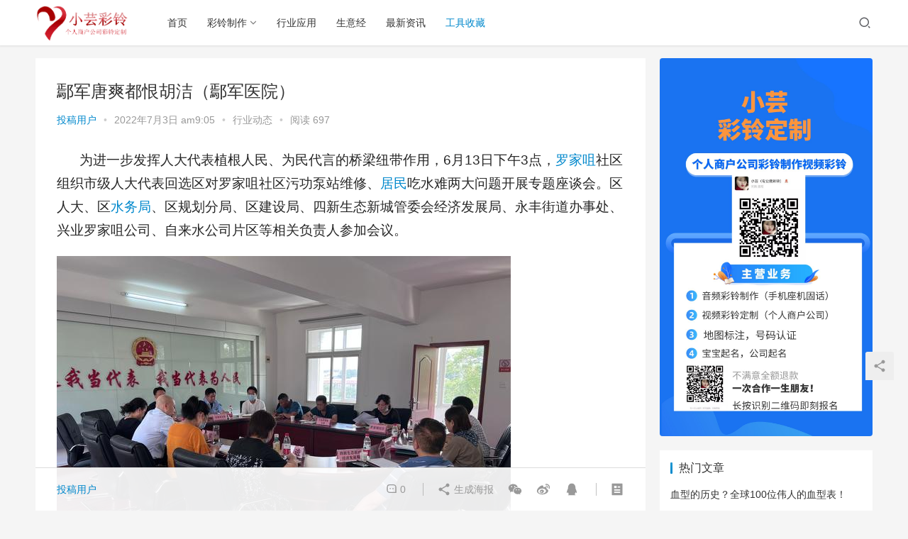

--- FILE ---
content_type: text/html; charset=UTF-8
request_url: https://www.clzz8.com/220.html
body_size: 20068
content:
<!DOCTYPE html>
<html lang="zh-Hans">
<head>
    <meta charset="UTF-8">
    <meta http-equiv="X-UA-Compatible" content="IE=Edge,chrome=1">
    <meta name="renderer" content="webkit">
    <meta name="viewport" content="initial-scale=1.0,user-scalable=no,maximum-scale=1,width=device-width">
    <title>鄢军唐爽都恨胡洁（鄢军医院） | 小芸彩铃-彩铃制作！</title>
    <meta name='robots' content='max-image-preview:large' />
<meta name="keywords" content="居民,水务局,罗家咀" />
<meta name="description" content="为进一步发挥人大代表植根人民、为民代言的桥梁纽带作用，6月13日下午3点，罗家咀社区组织市级人大代表回选区对罗家咀社区污功泵站维修、居民吃水难两大问题开展专题座谈会。区人大、区水务局、区规划分局、区建设局、四新生态新城管委会经济发展局、永丰街道办事处、兴业罗家咀公司、自来水公司片区等相关负责人参加会议。在专题座谈会上，兴业罗家咀公司董事长罗国芳、罗家咀社区书记王骞向人大代表及有关职能部门介绍了辖区..." />
<meta property="og:type" content="article" />
<meta property="og:url" content="https://www.clzz8.com/220.html" />
<meta property="og:site_name" content="小芸彩铃-彩铃制作！" />
<meta property="og:title" content="鄢军唐爽都恨胡洁（鄢军医院）" />
<meta property="og:image" content="http://www.clzz8.com/wp-content/uploads/2022/07/gHH24m0T.jpg" />
<meta property="og:description" content="为进一步发挥人大代表植根人民、为民代言的桥梁纽带作用，6月13日下午3点，罗家咀社区组织市级人大代表回选区对罗家咀社区污功泵站维修、居民吃水难两大问题开展专题座谈会。区人大、区水务局、区规划分局、区建设局、四新生态新城管委会经济发展局、永丰街道办事处、兴业罗家咀公司、自来水公司片区等相关负责人参加会议。在专题座谈会上，兴业罗家咀公司董事长罗国芳、罗家咀社区书记王骞向人大代表及有关职能部门介绍了辖区..." />
<link rel="canonical" href="https://www.clzz8.com/220.html" />
<meta name="applicable-device" content="pc,mobile" />
<meta http-equiv="Cache-Control" content="no-transform" />
<link rel="shortcut icon" href="http://www.clzz8.com/wp-content/uploads/2022/07/2022070214513073.png" />
<link rel='dns-prefetch' href='//at.alicdn.com' />
<style id='wp-img-auto-sizes-contain-inline-css' type='text/css'>
img:is([sizes=auto i],[sizes^="auto," i]){contain-intrinsic-size:3000px 1500px}
/*# sourceURL=wp-img-auto-sizes-contain-inline-css */
</style>
<link rel='stylesheet' id='stylesheet-css' href='https://www.clzz8.com/wp-content/themes/justnews6.0.1/css/style.css?ver=6.0.1' type='text/css' media='all' />
<link rel='stylesheet' id='font-awesome-css' href='https://www.clzz8.com/wp-content/themes/justnews6.0.1/themer/assets/css/font-awesome.css?ver=6.0.1' type='text/css' media='all' />
<style id='wp-block-library-inline-css' type='text/css'>
:root{--wp-block-synced-color:#7a00df;--wp-block-synced-color--rgb:122,0,223;--wp-bound-block-color:var(--wp-block-synced-color);--wp-editor-canvas-background:#ddd;--wp-admin-theme-color:#007cba;--wp-admin-theme-color--rgb:0,124,186;--wp-admin-theme-color-darker-10:#006ba1;--wp-admin-theme-color-darker-10--rgb:0,107,160.5;--wp-admin-theme-color-darker-20:#005a87;--wp-admin-theme-color-darker-20--rgb:0,90,135;--wp-admin-border-width-focus:2px}@media (min-resolution:192dpi){:root{--wp-admin-border-width-focus:1.5px}}.wp-element-button{cursor:pointer}:root .has-very-light-gray-background-color{background-color:#eee}:root .has-very-dark-gray-background-color{background-color:#313131}:root .has-very-light-gray-color{color:#eee}:root .has-very-dark-gray-color{color:#313131}:root .has-vivid-green-cyan-to-vivid-cyan-blue-gradient-background{background:linear-gradient(135deg,#00d084,#0693e3)}:root .has-purple-crush-gradient-background{background:linear-gradient(135deg,#34e2e4,#4721fb 50%,#ab1dfe)}:root .has-hazy-dawn-gradient-background{background:linear-gradient(135deg,#faaca8,#dad0ec)}:root .has-subdued-olive-gradient-background{background:linear-gradient(135deg,#fafae1,#67a671)}:root .has-atomic-cream-gradient-background{background:linear-gradient(135deg,#fdd79a,#004a59)}:root .has-nightshade-gradient-background{background:linear-gradient(135deg,#330968,#31cdcf)}:root .has-midnight-gradient-background{background:linear-gradient(135deg,#020381,#2874fc)}:root{--wp--preset--font-size--normal:16px;--wp--preset--font-size--huge:42px}.has-regular-font-size{font-size:1em}.has-larger-font-size{font-size:2.625em}.has-normal-font-size{font-size:var(--wp--preset--font-size--normal)}.has-huge-font-size{font-size:var(--wp--preset--font-size--huge)}.has-text-align-center{text-align:center}.has-text-align-left{text-align:left}.has-text-align-right{text-align:right}.has-fit-text{white-space:nowrap!important}#end-resizable-editor-section{display:none}.aligncenter{clear:both}.items-justified-left{justify-content:flex-start}.items-justified-center{justify-content:center}.items-justified-right{justify-content:flex-end}.items-justified-space-between{justify-content:space-between}.screen-reader-text{border:0;clip-path:inset(50%);height:1px;margin:-1px;overflow:hidden;padding:0;position:absolute;width:1px;word-wrap:normal!important}.screen-reader-text:focus{background-color:#ddd;clip-path:none;color:#444;display:block;font-size:1em;height:auto;left:5px;line-height:normal;padding:15px 23px 14px;text-decoration:none;top:5px;width:auto;z-index:100000}html :where(.has-border-color){border-style:solid}html :where([style*=border-top-color]){border-top-style:solid}html :where([style*=border-right-color]){border-right-style:solid}html :where([style*=border-bottom-color]){border-bottom-style:solid}html :where([style*=border-left-color]){border-left-style:solid}html :where([style*=border-width]){border-style:solid}html :where([style*=border-top-width]){border-top-style:solid}html :where([style*=border-right-width]){border-right-style:solid}html :where([style*=border-bottom-width]){border-bottom-style:solid}html :where([style*=border-left-width]){border-left-style:solid}html :where(img[class*=wp-image-]){height:auto;max-width:100%}:where(figure){margin:0 0 1em}html :where(.is-position-sticky){--wp-admin--admin-bar--position-offset:var(--wp-admin--admin-bar--height,0px)}@media screen and (max-width:600px){html :where(.is-position-sticky){--wp-admin--admin-bar--position-offset:0px}}

/*# sourceURL=wp-block-library-inline-css */
</style>
<style id='classic-theme-styles-inline-css' type='text/css'>
/*! This file is auto-generated */
.wp-block-button__link{color:#fff;background-color:#32373c;border-radius:9999px;box-shadow:none;text-decoration:none;padding:calc(.667em + 2px) calc(1.333em + 2px);font-size:1.125em}.wp-block-file__button{background:#32373c;color:#fff;text-decoration:none}
/*# sourceURL=/wp-includes/css/classic-themes.min.css */
</style>
<style id='global-styles-inline-css' type='text/css'>
:root{--wp--preset--aspect-ratio--square: 1;--wp--preset--aspect-ratio--4-3: 4/3;--wp--preset--aspect-ratio--3-4: 3/4;--wp--preset--aspect-ratio--3-2: 3/2;--wp--preset--aspect-ratio--2-3: 2/3;--wp--preset--aspect-ratio--16-9: 16/9;--wp--preset--aspect-ratio--9-16: 9/16;--wp--preset--color--black: #000000;--wp--preset--color--cyan-bluish-gray: #abb8c3;--wp--preset--color--white: #ffffff;--wp--preset--color--pale-pink: #f78da7;--wp--preset--color--vivid-red: #cf2e2e;--wp--preset--color--luminous-vivid-orange: #ff6900;--wp--preset--color--luminous-vivid-amber: #fcb900;--wp--preset--color--light-green-cyan: #7bdcb5;--wp--preset--color--vivid-green-cyan: #00d084;--wp--preset--color--pale-cyan-blue: #8ed1fc;--wp--preset--color--vivid-cyan-blue: #0693e3;--wp--preset--color--vivid-purple: #9b51e0;--wp--preset--gradient--vivid-cyan-blue-to-vivid-purple: linear-gradient(135deg,rgb(6,147,227) 0%,rgb(155,81,224) 100%);--wp--preset--gradient--light-green-cyan-to-vivid-green-cyan: linear-gradient(135deg,rgb(122,220,180) 0%,rgb(0,208,130) 100%);--wp--preset--gradient--luminous-vivid-amber-to-luminous-vivid-orange: linear-gradient(135deg,rgb(252,185,0) 0%,rgb(255,105,0) 100%);--wp--preset--gradient--luminous-vivid-orange-to-vivid-red: linear-gradient(135deg,rgb(255,105,0) 0%,rgb(207,46,46) 100%);--wp--preset--gradient--very-light-gray-to-cyan-bluish-gray: linear-gradient(135deg,rgb(238,238,238) 0%,rgb(169,184,195) 100%);--wp--preset--gradient--cool-to-warm-spectrum: linear-gradient(135deg,rgb(74,234,220) 0%,rgb(151,120,209) 20%,rgb(207,42,186) 40%,rgb(238,44,130) 60%,rgb(251,105,98) 80%,rgb(254,248,76) 100%);--wp--preset--gradient--blush-light-purple: linear-gradient(135deg,rgb(255,206,236) 0%,rgb(152,150,240) 100%);--wp--preset--gradient--blush-bordeaux: linear-gradient(135deg,rgb(254,205,165) 0%,rgb(254,45,45) 50%,rgb(107,0,62) 100%);--wp--preset--gradient--luminous-dusk: linear-gradient(135deg,rgb(255,203,112) 0%,rgb(199,81,192) 50%,rgb(65,88,208) 100%);--wp--preset--gradient--pale-ocean: linear-gradient(135deg,rgb(255,245,203) 0%,rgb(182,227,212) 50%,rgb(51,167,181) 100%);--wp--preset--gradient--electric-grass: linear-gradient(135deg,rgb(202,248,128) 0%,rgb(113,206,126) 100%);--wp--preset--gradient--midnight: linear-gradient(135deg,rgb(2,3,129) 0%,rgb(40,116,252) 100%);--wp--preset--font-size--small: 13px;--wp--preset--font-size--medium: 20px;--wp--preset--font-size--large: 36px;--wp--preset--font-size--x-large: 42px;--wp--preset--spacing--20: 0.44rem;--wp--preset--spacing--30: 0.67rem;--wp--preset--spacing--40: 1rem;--wp--preset--spacing--50: 1.5rem;--wp--preset--spacing--60: 2.25rem;--wp--preset--spacing--70: 3.38rem;--wp--preset--spacing--80: 5.06rem;--wp--preset--shadow--natural: 6px 6px 9px rgba(0, 0, 0, 0.2);--wp--preset--shadow--deep: 12px 12px 50px rgba(0, 0, 0, 0.4);--wp--preset--shadow--sharp: 6px 6px 0px rgba(0, 0, 0, 0.2);--wp--preset--shadow--outlined: 6px 6px 0px -3px rgb(255, 255, 255), 6px 6px rgb(0, 0, 0);--wp--preset--shadow--crisp: 6px 6px 0px rgb(0, 0, 0);}:where(.is-layout-flex){gap: 0.5em;}:where(.is-layout-grid){gap: 0.5em;}body .is-layout-flex{display: flex;}.is-layout-flex{flex-wrap: wrap;align-items: center;}.is-layout-flex > :is(*, div){margin: 0;}body .is-layout-grid{display: grid;}.is-layout-grid > :is(*, div){margin: 0;}:where(.wp-block-columns.is-layout-flex){gap: 2em;}:where(.wp-block-columns.is-layout-grid){gap: 2em;}:where(.wp-block-post-template.is-layout-flex){gap: 1.25em;}:where(.wp-block-post-template.is-layout-grid){gap: 1.25em;}.has-black-color{color: var(--wp--preset--color--black) !important;}.has-cyan-bluish-gray-color{color: var(--wp--preset--color--cyan-bluish-gray) !important;}.has-white-color{color: var(--wp--preset--color--white) !important;}.has-pale-pink-color{color: var(--wp--preset--color--pale-pink) !important;}.has-vivid-red-color{color: var(--wp--preset--color--vivid-red) !important;}.has-luminous-vivid-orange-color{color: var(--wp--preset--color--luminous-vivid-orange) !important;}.has-luminous-vivid-amber-color{color: var(--wp--preset--color--luminous-vivid-amber) !important;}.has-light-green-cyan-color{color: var(--wp--preset--color--light-green-cyan) !important;}.has-vivid-green-cyan-color{color: var(--wp--preset--color--vivid-green-cyan) !important;}.has-pale-cyan-blue-color{color: var(--wp--preset--color--pale-cyan-blue) !important;}.has-vivid-cyan-blue-color{color: var(--wp--preset--color--vivid-cyan-blue) !important;}.has-vivid-purple-color{color: var(--wp--preset--color--vivid-purple) !important;}.has-black-background-color{background-color: var(--wp--preset--color--black) !important;}.has-cyan-bluish-gray-background-color{background-color: var(--wp--preset--color--cyan-bluish-gray) !important;}.has-white-background-color{background-color: var(--wp--preset--color--white) !important;}.has-pale-pink-background-color{background-color: var(--wp--preset--color--pale-pink) !important;}.has-vivid-red-background-color{background-color: var(--wp--preset--color--vivid-red) !important;}.has-luminous-vivid-orange-background-color{background-color: var(--wp--preset--color--luminous-vivid-orange) !important;}.has-luminous-vivid-amber-background-color{background-color: var(--wp--preset--color--luminous-vivid-amber) !important;}.has-light-green-cyan-background-color{background-color: var(--wp--preset--color--light-green-cyan) !important;}.has-vivid-green-cyan-background-color{background-color: var(--wp--preset--color--vivid-green-cyan) !important;}.has-pale-cyan-blue-background-color{background-color: var(--wp--preset--color--pale-cyan-blue) !important;}.has-vivid-cyan-blue-background-color{background-color: var(--wp--preset--color--vivid-cyan-blue) !important;}.has-vivid-purple-background-color{background-color: var(--wp--preset--color--vivid-purple) !important;}.has-black-border-color{border-color: var(--wp--preset--color--black) !important;}.has-cyan-bluish-gray-border-color{border-color: var(--wp--preset--color--cyan-bluish-gray) !important;}.has-white-border-color{border-color: var(--wp--preset--color--white) !important;}.has-pale-pink-border-color{border-color: var(--wp--preset--color--pale-pink) !important;}.has-vivid-red-border-color{border-color: var(--wp--preset--color--vivid-red) !important;}.has-luminous-vivid-orange-border-color{border-color: var(--wp--preset--color--luminous-vivid-orange) !important;}.has-luminous-vivid-amber-border-color{border-color: var(--wp--preset--color--luminous-vivid-amber) !important;}.has-light-green-cyan-border-color{border-color: var(--wp--preset--color--light-green-cyan) !important;}.has-vivid-green-cyan-border-color{border-color: var(--wp--preset--color--vivid-green-cyan) !important;}.has-pale-cyan-blue-border-color{border-color: var(--wp--preset--color--pale-cyan-blue) !important;}.has-vivid-cyan-blue-border-color{border-color: var(--wp--preset--color--vivid-cyan-blue) !important;}.has-vivid-purple-border-color{border-color: var(--wp--preset--color--vivid-purple) !important;}.has-vivid-cyan-blue-to-vivid-purple-gradient-background{background: var(--wp--preset--gradient--vivid-cyan-blue-to-vivid-purple) !important;}.has-light-green-cyan-to-vivid-green-cyan-gradient-background{background: var(--wp--preset--gradient--light-green-cyan-to-vivid-green-cyan) !important;}.has-luminous-vivid-amber-to-luminous-vivid-orange-gradient-background{background: var(--wp--preset--gradient--luminous-vivid-amber-to-luminous-vivid-orange) !important;}.has-luminous-vivid-orange-to-vivid-red-gradient-background{background: var(--wp--preset--gradient--luminous-vivid-orange-to-vivid-red) !important;}.has-very-light-gray-to-cyan-bluish-gray-gradient-background{background: var(--wp--preset--gradient--very-light-gray-to-cyan-bluish-gray) !important;}.has-cool-to-warm-spectrum-gradient-background{background: var(--wp--preset--gradient--cool-to-warm-spectrum) !important;}.has-blush-light-purple-gradient-background{background: var(--wp--preset--gradient--blush-light-purple) !important;}.has-blush-bordeaux-gradient-background{background: var(--wp--preset--gradient--blush-bordeaux) !important;}.has-luminous-dusk-gradient-background{background: var(--wp--preset--gradient--luminous-dusk) !important;}.has-pale-ocean-gradient-background{background: var(--wp--preset--gradient--pale-ocean) !important;}.has-electric-grass-gradient-background{background: var(--wp--preset--gradient--electric-grass) !important;}.has-midnight-gradient-background{background: var(--wp--preset--gradient--midnight) !important;}.has-small-font-size{font-size: var(--wp--preset--font-size--small) !important;}.has-medium-font-size{font-size: var(--wp--preset--font-size--medium) !important;}.has-large-font-size{font-size: var(--wp--preset--font-size--large) !important;}.has-x-large-font-size{font-size: var(--wp--preset--font-size--x-large) !important;}
/*# sourceURL=global-styles-inline-css */
</style>

<script type="text/javascript" src="https://www.clzz8.com/wp-content/themes/justnews6.0.1/themer/jquery-3.6.0.min.js?ver=1.12.4" id="jquery-core-js"></script>
<script type="text/javascript" src="https://www.clzz8.com/wp-includes/js/jquery/jquery-migrate.min.js?ver=3.4.1" id="jquery-migrate-js"></script>
<script type="text/javascript" src="//at.alicdn.com/t/font_2010989_pnpf7kimxx.js?ver=6.0.1" id="wpcom-icons-js"></script>
<link rel="EditURI" type="application/rsd+xml" title="RSD" href="https://www.clzz8.com/xmlrpc.php?rsd" />
<link rel='shortlink' href='https://www.clzz8.com/?p=220' />
        <style>
            a, .text-primary, .btn.active, .btn:active, .btn:focus, .btn:hover, .btn.btn-primary .badge, .panel-primary>.panel-heading .badge, .member-form-tab li.active a, .member-account-menu .member-nav-icon, .member-lp-process li.active p, .wpcom-profile .user-group, .wpcom-profile .wpcom-profile-nav li.active a, .wpcom-profile .profile-tab-item.active, .user-card-name .user-group, .plyr--full-ui input[type=range], body>header.header .nav>li.active>a, body>header.header .dropdown-menu>.active>a, .entry .entry-info .nickname, .entry .entry-content .has-theme-color-color, .entry-bar-inner .user-group, .entry-action .btn-dashang, .entry-action .btn-zan, .entry-readmore-btn, .form-submit-text span, .widget_profile .user-group, .list.tabs .tab.active a, .load-more, .kx-list .kx-time{color: #08c;}.bg-primary, .btn.btn-primary, .btn.btn-primary.disabled.focus, .btn.btn-primary.disabled:focus, .btn.btn-primary.disabled:hover, .btn.btn-primary[disabled].focus, .btn.btn-primary[disabled]:focus, .btn.btn-primary[disabled]:hover, fieldset[disabled] .btn.btn-primary.focus, fieldset[disabled] .btn.btn-primary:focus, fieldset[disabled] .btn.btn-primary:hover, .nav-pills>li.active>a, .nav-pills>li.active>a:focus, .nav-pills>li.active>a:hover, .label-primary, .panel-primary>.panel-heading, .action.action-color-1 .action-item, .entry .entry-content .has-theme-color-background-color, .comment-reply-title:before, .comments-title:before, .entry-related-title:before, .widget-title:before, .search-form .submit, .sec-panel-head h1 span:before, .sec-panel-head h2 span:before, .sec-panel-head h3 span:before, .wpcom-slider .swiper-pagination .swiper-pagination-bullet-active, .tagHandler ul.tagHandlerContainer li.tagItem{background-color: #08c;}.form-control:focus, .btn.active, .btn:active, .btn.btn-primary, .btn.btn-primary.active, .btn.btn-primary:active, .btn.btn-primary.disabled.focus, .btn.btn-primary.disabled:focus, .btn.btn-primary.disabled:hover, .btn.btn-primary[disabled].focus, .btn.btn-primary[disabled]:focus, .btn.btn-primary[disabled]:hover, fieldset[disabled] .btn.btn-primary.focus, fieldset[disabled] .btn.btn-primary:focus, fieldset[disabled] .btn.btn-primary:hover, .nav .open>a, .nav .open>a:focus, .nav .open>a:hover, .panel-primary, .panel-primary>.panel-heading, .wpcom-profile .profile-tab-item.active, .search-form input.keyword:focus, .load-more{border-color: #08c;}.btn.active:before, .btn:active:before, .btn:focus:before, .btn:hover:before, .TCaptcha-button .TCaptcha-icon:after, .wpcom-profile .user-group, .user-card-name .user-group, .smartphoto-loader, .entry-bar-inner .user-group, .entry-action .btn-dashang, .entry-action .btn-zan, .entry-readmore-btn, .widget-kx-list .kx-item:before, .widget_profile .user-group, .kx-list .kx-time:before{border-color: #08c;}.btn.active:after, .btn:active:after, .btn:focus:after, .btn:hover:after, .page-numbers>li.active, .pagination>li.active, .swiper-pagination-bullet-active, .swiper-pagination-progress .swiper-pagination-progressbar, .hot-slider .swiper-button-next, .hot-slider .swiper-button-prev, .action .action-item-inner h2, .action .action-item-inner h3, .action .action-item-inner h4, .TCaptcha-button .TCaptcha-icon i, .TCaptcha-button .TCaptcha-icon:before, .member-account-menu .active:before, .member-lp-process li.active i, .member-lp-process li.processed .process-line, .wpcom-profile .user-group:after, .wpcom-profile .profile-tab-item.active:after, .user-card-name .user-group:after, .modules-video .modal-player, .social-login-form .sl-input-submit, .plyr--audio .plyr__control.plyr__tab-focus, .plyr--audio .plyr__control:hover, .plyr--audio .plyr__control[aria-expanded=true], .plyr--video .plyr__control.plyr__tab-focus, .plyr--video .plyr__control:hover, .plyr--video .plyr__control[aria-expanded=true], .plyr__control--overlaid, .plyr__control--overlaid:focus, .plyr__control--overlaid:hover, .plyr__menu__container .plyr__control[role=menuitemradio][aria-checked=true]:before, .entry-bar-inner .user-group:after, .post-loop-default .item-title a .sticky-post, .post-loop-card .item-title .sticky-post, .post-loop-image .item-title .sticky-post, .sidebar .widget_nav_menu ul li.current-menu-item a, .sidebar .widget_nav_menu ul li.current-post-parent a, .widget_profile .user-group:after, .list.tabs .tab.active a:after, .kx-list .kx-date:before{background-color: #08c;}.panel-primary>.panel-heading+.panel-collapse>.panel-body{border-top-color: #08c;}.panel-primary>.panel-footer+.panel-collapse>.panel-body, .member-form-tab li.active{border-bottom-color: #08c;}.wpcom-profile .wpcom-profile-nav li.active a{border-bottom-color: #08c;}.entry .entry-content .h3, .entry .entry-content h3, .entry .member-account-content .woocommerce h2{border-left-color: #08c;}a:hover, .breadcrumb>li a:hover, .page-numbers .pagination-go .pgo-btn:hover, .pagination .pagination-go .pgo-btn:hover, .close:focus, .close:hover, .action .action-share-item:hover, .member-form .form-group.active .wi, .member-form .form-group.active .show-password .wi:hover, .member-form .form-group.error .show-password .wi:hover, .member-form .show-password .wi:hover, .member-form-tab a:hover, .member-account-name a:hover, .member-account-menu li:hover, .wpcom-profile .wpcom-profile-nav a:hover, .wpcom-profile .follow-item .follow-item-text .follow-item-name a:hover, .wpcom-profile-main .profile-posts-list .item-title a:hover, .wpcom-profile-main .profile-comments-list .comment-item-link a:hover, .hentry .member-account-wrap .notify-list .notify-item.status-1 .notify-item-title a:hover, .hentry .member-account-wrap .notify-list .notify-item-title a:hover, .user-card-name:hover, body>header.header .nav>li>a:hover, body>header.header .wpcom-adv-menu>.menu-item-style>.menu-item-wrap>li>a:hover, .navbar-action .login:focus, .navbar-action .login:hover, .navbar-action .profile a:hover, .navbar-search-close:hover, .navbar-search-btn:hover, .navbar-search-icon:focus, .navbar-search-icon:hover, .entry .entry-info a:focus, .entry .entry-info a:hover, .entry .entry-content .has-theme-hover-color, .entry .entry-content .wp-block-wpcom-accordion .panel-heading .panel-title a:hover, .entry .entry-content .wp-block-wpcom-accordion .panel-heading .panel-title a:hover .wi, .entry-bar .info-item a:hover, .comments-list .comment-children .comment-text-reply a:hover, .comments-list .reply a:hover, .comment-body .nickname a:hover, #cancel-comment-reply-link:hover, .post-loop-list .item a:hover, .post-loop-default .item-title a:hover, .post-loop-default .item-meta a:hover, .post-loop-card .item-title a:hover, .post-loop-image .item-title a:hover, .post-loop-image .item-meta-author .avatar:hover, .widget ol a:hover, .widget ul a:hover, .widget_kuaixun .widget-title-more:hover, .widget_profile .profile-name:hover, .sec-panel-head .more:hover, .el-boxed .sec-panel-head h1 span a:hover, .el-boxed .sec-panel-head h2 span a:hover, .el-boxed .sec-panel-head h3 span a:hover, .list.tabs .tab a:hover, .list-links a:focus, .list-links a:hover, .kx-list .kx-content h2 a:hover, .kx-meta .j-mobile-share:hover, .modules-category-posts .sec-panel-more a:hover{color: #07c;}.page-numbers>li:hover, .pagination>li:hover, .hot-slider .swiper-button-prev:hover, .hot-slider .swiper-container-rtl .swiper-button-next:hover, .hot-slider .swiper-button-next:hover, .hot-slider .swiper-container-rtl .swiper-button-prev:hover, .member-account-menu .active:hover:before, .wpcom-profile .wpcom-profile-setcover:hover, .wpcom-profile .profile-tab-item:hover, .social-login-form .sl-input-submit:hover, body>header.header .dropdown-menu>.active>a:focus, body>header.header .dropdown-menu>.active>a:hover, body>header.header .dropdown-menu>li>a:hover, body>header.header .wpcom-adv-menu>.menu-item-style>.menu-item-wrap .dropdown-menu li a:hover, .entry-tag a:focus, .entry-tag a:hover, .wpcom-shortcode-tags li:hover, .page-no-sidebar.member-login .btn-home:hover, .page-no-sidebar.member-register .btn-home:hover, .post-loop-default .item-category:hover, .post-loop-card .item-img .item-category:hover, .post-loop-image .item-img .item-category:hover, .widget .tagcloud a:hover, .sidebar .widget_nav_menu ul li.current-menu-item .sub-menu a:hover, .sidebar .widget_nav_menu ul li.current-post-parent .sub-menu a:hover, .sidebar .widget_nav_menu ul li a:hover, .footer-sns .sns-icon:after, .list.tabs .tab.active a:hover:after, .load-more:focus, .load-more:hover, .modules-carousel-posts .sec-panel-more .swiper-button-next:hover, .modules-carousel-posts .sec-panel-more .swiper-button-prev:hover{background-color: #07c;}.page-numbers .pagination-go .pgo-input:focus, .pagination .pagination-go .pgo-input:focus, .member-form .form-group.active .form-input, .wpcom-profile .wpcom-profile-setcover:hover, .wpcom-profile .profile-tab-item:hover, .entry-tag a:focus, .entry-tag a:hover, .entry-action .btn-dashang.liked, .entry-action .btn-dashang:hover, .entry-action .btn-zan.liked, .entry-action .btn-zan:hover, .entry-readmore-btn:hover, .widget .tagcloud a:hover, .widget-kx-list .kx-item:hover:before, .widget-kx-list .kx-item.active:before, .load-more:focus, .load-more:hover{border-color: #07c;}.action .action-item:hover, .entry .entry-content .has-theme-hover-background-color, .entry-action .btn-dashang.liked, .entry-action .btn-dashang:hover, .entry-action .btn-zan.liked, .entry-action .btn-zan:hover, .entry-readmore-btn:hover, .search-form .submit:hover, .wpcom-slider .swiper-pagination span:hover, .tagHandler ul.tagHandlerContainer li.tagItem:hover{background-color: #07c;}.member-form-tab li.active:hover{border-bottom-color: #07c;}.member-account-input input:focus, .member-account-input select:focus, .member-account-input textarea:focus, .modules-carousel-posts .sec-panel-more .swiper-button-next:hover, .modules-carousel-posts .sec-panel-more .swiper-button-prev:hover{border-color: #07c;}.wpcom-profile .wpcom-profile-nav a:hover{border-bottom-color: #07c;}@media (max-width:991px){.navbar-collapse{background-color: #08c;}}@media (max-width:767px){.entry-bar .info-item.share .mobile{background-color: #08c;}}                        body>header.header{background-color: #fff;;}
                        body>header.header .logo img{max-height: 50px;}
                        @media (max-width: 767px){
                body>header.header .logo img{max-height: 26px;}
            }
                        .entry .entry-video{ height: 482px;}
            @media (max-width: 1219px){
                .entry .entry-video{ height: 386.49883449883px;}
            }
            @media (max-width: 991px){
                .entry .entry-video{ height: 449.41724941725px;}
            }
            @media (max-width: 767px){
                .entry .entry-video{ height: 344.28571428571px;}
            }
            @media (max-width: 500px){
                .entry .entry-video{ height: 241px;}
            }
                    </style>
    <link rel="icon" href="http://www.clzz8.com/wp-content/uploads/2022/07/2022070214513073.png" sizes="32x32" />
<link rel="icon" href="http://www.clzz8.com/wp-content/uploads/2022/07/2022070214513073.png" sizes="192x192" />
<link rel="apple-touch-icon" href="http://www.clzz8.com/wp-content/uploads/2022/07/2022070214513073.png" />
<meta name="msapplication-TileImage" content="http://www.clzz8.com/wp-content/uploads/2022/07/2022070214513073.png" />
    <!--[if lte IE 9]><script src="https://www.clzz8.com/wp-content/themes/justnews6.0.1/js/update.js"></script><![endif]-->
</head>
<body class="wp-singular post-template-default single single-post postid-220 single-format-standard wp-theme-justnews601 lang-cn el-boxed">
<header class="header">
    <div class="container clearfix">
        <div class="navbar-header">
            <button type="button" class="navbar-toggle collapsed" data-toggle="collapse" data-target=".navbar-collapse">
                <span class="icon-bar icon-bar-1"></span>
                <span class="icon-bar icon-bar-2"></span>
                <span class="icon-bar icon-bar-3"></span>
            </button>
                        <div class="logo">
            <a href="https://www.clzz8.com" rel="home"><img src="http://www.clzz8.com/wp-content/uploads/2022/07/2022070214551874.png" alt="小芸彩铃-彩铃制作！"></a>
        </div>
    </div>
    <div class="collapse navbar-collapse">
        <nav class="navbar-left primary-menu"><ul id="menu-%e7%bd%91%e7%ab%99%e5%af%bc%e8%88%aa" class="nav navbar-nav wpcom-adv-menu"><li class="menu-item"><a href="http://www.clzz8.com/">首页</a></li>
<li class="menu-item dropdown"><a href="https://www.clzz8.com/clzz" class="dropdown-toggle">彩铃制作</a>
<ul class="dropdown-menu menu-item-wrap menu-item-col-5">
	<li class="menu-item"><a href="https://www.clzz8.com/clzz/ypcl">音频彩铃</a></li>
	<li class="menu-item"><a href="https://www.clzz8.com/clzz/spcl">视频彩铃</a></li>
	<li class="menu-item"><a href="https://www.clzz8.com/clzz/wxcl">微信彩铃</a></li>
	<li class="menu-item"><a href="https://www.clzz8.com/clzz/dtbz">地图标注</a></li>
	<li class="menu-item"><a href="https://www.clzz8.com/clzz/hmrz">号码认证</a></li>
	<li class="menu-item"><a href="https://www.clzz8.com/clzz/400dh">400电话</a></li>
	<li class="menu-item"><a href="https://www.clzz8.com/clzz/gjdx">挂机短信</a></li>
	<li class="menu-item"><a href="https://www.clzz8.com/clzz/ldpx">来电屏显</a></li>
	<li class="menu-item"><a href="https://www.clzz8.com/clzz/bbqm">宝宝起名</a></li>
</ul>
</li>
<li class="menu-item"><a href="https://www.clzz8.com/clyy">行业应用</a></li>
<li class="menu-item"><a href="https://www.clzz8.com/clal">生意经</a></li>
<li class="menu-item"><a href="https://www.clzz8.com/zxzx">最新资讯</a></li>
<li class="menu-item current-post-ancestor current-post-parent active"><a href="https://www.clzz8.com/hydt">工具收藏</a></li>
</ul></nav>        <div class="navbar-action pull-right">
                            <div class="navbar-search-icon j-navbar-search"><i class="wpcom-icon wi"><svg aria-hidden="true"><use xlink:href="#wi-search"></use></svg></i></div>
                    </div>
        <form class="navbar-search" action="https://www.clzz8.com" method="get" role="search">
            <div class="navbar-search-inner">
                <i class="wpcom-icon wi navbar-search-close"><svg aria-hidden="true"><use xlink:href="#wi-close"></use></svg></i>                <input type="text" name="s" class="navbar-search-input" autocomplete="off" placeholder="输入关键词搜索..." value="">
                <button class="navbar-search-btn" type="submit"><i class="wpcom-icon wi"><svg aria-hidden="true"><use xlink:href="#wi-search"></use></svg></i></button>
            </div>
        </form>
    </div><!-- /.container -->
    </div><!-- /.navbar-collapse -->
</header>
<div id="wrap">    <div class="wrap container">
                <div class="main">
                            <article id="post-220" class="post-220 post type-post status-publish format-standard hentry category-hydt tag-82 tag-81 tag-80">
                    <div class="entry">
                                                                        <div class="entry-head">
                            <h1 class="entry-title">鄢军唐爽都恨胡洁（鄢军医院）</h1>
                            <div class="entry-info">
                                                                    <span class="vcard">
                                        <a class="nickname url fn j-user-card" data-user="1" href="https://www.clzz8.com/author/yiheng">投稿用户</a>
                                    </span>
                                    <span class="dot">•</span>
                                                                <time class="entry-date published" datetime="2022-07-03T01:05:41+08:00" pubdate>
                                    2022年7月3日 am9:05                                </time>
                                <span class="dot">•</span>
                                <a href="https://www.clzz8.com/hydt" rel="category tag">行业动态</a>                                                                    <span class="dot">•</span>
                                    <span>阅读 697</span>
                                                            </div>
                        </div>
                                                                        <div class="entry-content clearfix">
                            <p style="text-indent: 2em;" data-track="1"><span style="font-size: 1.176em;">为进一步发挥人大代表植根人民、为民代言的桥梁纽带作用，6月13日下午3点，<a href="https://www.clzz8.com/tag/%e7%bd%97%e5%ae%b6%e5%92%80" title="【查看含有[罗家咀]标签的文章】" target="_blank">罗家咀</a>社区组织市级人大代表回选区对罗家咀社区污功泵站维修、<a href="https://www.clzz8.com/tag/%e5%b1%85%e6%b0%91" title="【查看含有[居民]标签的文章】" target="_blank">居民</a>吃水难两大问题开展专题座谈会。区人大、区<a href="https://www.clzz8.com/tag/%e6%b0%b4%e5%8a%a1%e5%b1%80" title="【查看含有[水务局]标签的文章】" target="_blank">水务局</a>、区规划分局、区建设局、四新生态新城管委会经济发展局、永丰街道办事处、兴业罗家咀公司、<span class="candidate-entity-word" data-gid="1497563" qid="6595515986189751555" mention-index="0">自来水公司</span>片区等相关负责人参加会议。</span></p>
<div class="pgc-img"><noscript><img decoding="async" src="http://www.clzz8.com/wp-content/uploads/2022/07/gHH24m0T.jpg"/></noscript><img decoding="async" class="j-lazy" alt="鄢军唐爽都恨胡洁（鄢军医院）" src="https://www.clzz8.com/wp-content/themes/justnews6.0.1/themer/assets/images/lazy.png" data-original="http://www.clzz8.com/wp-content/uploads/2022/07/gHH24m0T.jpg"/></p>
<p class="pgc-img-caption"></div><p style="text-indent: 2em;" data-track="3"><span style="font-size: 1.176em;">在专题座谈会上，兴业罗家咀公司董事长罗国芳、罗家咀社区书记王骞向人大代表及有关职能部门介绍了辖区吃水用水难问题和罗家咀村污功泵年久失修、存在的困难和问题。</span></p>
<p style="text-indent: 2em;" data-track="4"><span style="font-size: 1.176em;">随后区水务局就建议办理进展情况进行了说明，区规划分局、区建设局、四新生态新城管委会经济发展局、永丰街、自来水公司等各职能部门针对前期调研工作结果依次进行交流。</span></p>
<p style="text-indent: 2em;" data-track="5"><span style="font-size: 1.176em;">区水务局负责人表示，针对污功泵站排涝将给予大力支持，对辖区污功泵站闸门进行维修、应对极端的<span class="candidate-entity-word" data-gid="3637991" qid="6548215671145108749" mention-index="0">梅雨</span>天气积极组织应急小分队帮助社区开展排污排涝作业，降低倒灌农田风险。</span></p>
<div class="pgc-img"><noscript><img decoding="async" src="http://www.clzz8.com/wp-content/uploads/2022/07/Zc6TrZY3.jpg"/></noscript><img decoding="async" class="j-lazy" alt="鄢军唐爽都恨胡洁（鄢军医院）" src="https://www.clzz8.com/wp-content/themes/justnews6.0.1/themer/assets/images/lazy.png" data-original="http://www.clzz8.com/wp-content/uploads/2022/07/Zc6TrZY3.jpg"/></p>
<p class="pgc-img-caption"></div><p style="text-indent: 2em;" data-track="7"><span style="font-size: 1.176em;">据了解，以前许多自来水管的材质主要为灰口铸铁管、水泥管和镀锌管，这三种管网质地较脆，耐腐蚀性不强。经过多年侵蚀，管道逐渐产生跑冒滴漏问题，会造成大量珍贵水资源白白流失。另外，灰口铸铁管容易生锈，铁锈堆积后容易堵塞管网，造成水质发黄、水压不稳，影响居民日常用水。</span></p>
<p style="text-indent: 2em;" data-track="8"><span style="font-size: 1.176em;">自来水公司负责人介绍，公司将采取“治漏降耗”措施，常态化清理辖区水管网，减少因水管网堵塞而引起的“停水检修”情况。对突发情况，坚决做到随叫随到，保证居民日常用水。</span></p>
<p style="text-indent: 2em;" data-track="10"><span style="font-size: 1.176em;">区人大常委会副主任鄢军表示，人大代表将持续呼吁，持续跟进，保持关注，建立联系，会通过多方职能部门共同努力，加快进度，及时解决居民民生问题，以“三进”活动为要求，落实人大代表回选区，切实为居民群众办实事。</span></p>
<p style="text-align: right;text-indent: 2em;" data-track="11"><span style="font-size: 1.176em;">（作者：李晓军 袁媛）</span></p>
							<div class="wpcom_ad_wrap"><p>生意营销3大宝：彩铃、定位、认证，一个也不能少，如有需要，添加 微信：<span style="background-color: #FFFF00;">xnc528 &nbsp;</span>备注：<span style="background-color: #FFFF00;">3</span><br>
</p></div>                                                        <div class="entry-copyright">本文内容由互联网用户自发贡献，该文观点仅代表作者本人。本站仅提供信息存储空间服务，不拥有所有权，不承担相关法律责任。如发现本站有涉嫌抄袭侵权/违法违规的内容， 请发送邮件至 820277912@qq.com 举报，一经查实，本站将立刻删除。<br>
如若转载，请注明出处：https://www.clzz8.com/220.html</div>                        </div>
                        <div class="entry-footer">
                            <div class="entry-tag"><a href="https://www.clzz8.com/tag/%e5%b1%85%e6%b0%91" rel="tag">居民</a><a href="https://www.clzz8.com/tag/%e6%b0%b4%e5%8a%a1%e5%b1%80" rel="tag">水务局</a><a href="https://www.clzz8.com/tag/%e7%bd%97%e5%ae%b6%e5%92%80" rel="tag">罗家咀</a></div>
                            <div class="entry-action">
                                <div class="btn-zan" data-id="220"><i class="wpcom-icon wi"><svg aria-hidden="true"><use xlink:href="#wi-thumb-up-fill"></use></svg></i> 赞 <span class="entry-action-num">(0)</span></div>

                                                            </div>

                            <div class="entry-bar">
                                <div class="entry-bar-inner clearfix">
                                                                            <div class="author pull-left">
                                                                                        <a data-user="1" target="_blank" href="https://www.clzz8.com/author/yiheng" class="avatar j-user-card">
                                                <span class="author-name">投稿用户</span>                                            </a>
                                        </div>
                                                                        <div class="info pull-right">
                                        <div class="info-item meta">
                                                                                        <a class="meta-item" href="#comments"><i class="wpcom-icon wi"><svg aria-hidden="true"><use xlink:href="#wi-comment"></use></svg></i> <span class="data">0</span></a>                                                                                    </div>
                                        <div class="info-item share">
                                            <a class="meta-item mobile j-mobile-share" href="javascript:;" data-id="220" data-qrcode="https://www.clzz8.com/220.html"><i class="wpcom-icon wi"><svg aria-hidden="true"><use xlink:href="#wi-share"></use></svg></i> 生成海报</a>
                                                                                            <a class="meta-item wechat" data-share="wechat" target="_blank" rel="nofollow" href="#">
                                                    <i class="wpcom-icon wi"><svg aria-hidden="true"><use xlink:href="#wi-wechat"></use></svg></i>                                                </a>
                                                                                            <a class="meta-item weibo" data-share="weibo" target="_blank" rel="nofollow" href="#">
                                                    <i class="wpcom-icon wi"><svg aria-hidden="true"><use xlink:href="#wi-weibo"></use></svg></i>                                                </a>
                                                                                            <a class="meta-item qq" data-share="qq" target="_blank" rel="nofollow" href="#">
                                                    <i class="wpcom-icon wi"><svg aria-hidden="true"><use xlink:href="#wi-qq"></use></svg></i>                                                </a>
                                                                                    </div>
                                        <div class="info-item act">
                                            <a href="javascript:;" id="j-reading"><i class="wpcom-icon wi"><svg aria-hidden="true"><use xlink:href="#wi-article"></use></svg></i></a>
                                        </div>
                                    </div>
                                </div>
                            </div>

                            <div class="entry-page">
                                                                    <div class="entry-page-prev j-lazy" style="background-image: url(https://www.clzz8.com/wp-content/themes/justnews6.0.1/themer/assets/images/lazy.png);" data-original="">
                                        <a href="https://www.clzz8.com/213.html" title="长春生物疫苗事件起因，长春生物有限公司疫苗事件？" rel="prev">
                                            <span>长春生物疫苗事件起因，长春生物有限公司疫苗事件？</span>
                                        </a>
                                        <div class="entry-page-info">
                                            <span class="pull-left"><i class="wpcom-icon wi"><svg aria-hidden="true"><use xlink:href="#wi-arrow-left-double"></use></svg></i> 上一篇</span>
                                            <span class="pull-right">2022年7月3日 am9:05</span>
                                        </div>
                                    </div>
                                                                                                    <div class="entry-page-next j-lazy" style="background-image: url(https://www.clzz8.com/wp-content/themes/justnews6.0.1/themer/assets/images/lazy.png);" data-original="">
                                        <a href="https://www.clzz8.com/224.html" title="晚上兼职代驾哪个平台好，兼职代驾哪个平台比较好？" rel="next">
                                            <span>晚上兼职代驾哪个平台好，兼职代驾哪个平台比较好？</span>
                                        </a>
                                        <div class="entry-page-info">
                                            <span class="pull-right">下一篇 <i class="wpcom-icon wi"><svg aria-hidden="true"><use xlink:href="#wi-arrow-right-double"></use></svg></i></span>
                                            <span class="pull-left">2022年7月3日 am9:05</span>
                                        </div>
                                    </div>
                                                            </div>
                            
                            <h3 class="entry-related-title">相关推荐</h3><ul class="entry-related cols-3 post-loop post-loop-default"><li class="item">
        <div class="item-img">
        <a class="item-img-inner" href="https://www.clzz8.com/177.html" title="姓标准小腿围对照表（小腿上的围标准）" target="_blank" rel="bookmark">
            <img class="j-lazy" src="https://www.clzz8.com/wp-content/themes/justnews6.0.1/themer/assets/images/lazy.png" data-original="http://www.clzz8.com/wp-content/uploads/2022/07/JD1KyhPb-480x300.jpg" width="480" height="300" alt="姓标准小腿围对照表（小腿上的围标准）">        </a>
                <a class="item-category" href="https://www.clzz8.com/hydt" target="_blank">行业动态</a>
            </div>
        <div class="item-content">
                <h4 class="item-title">
            <a href="https://www.clzz8.com/177.html" target="_blank" rel="bookmark">
                                 姓标准小腿围对照表（小腿上的围标准）            </a>
        </h4>
        <div class="item-excerpt">
            <p>大家都知道心脏承担着上半身的血流，而小腿肌群其实承担着下半身血流。有研究发现：小腿围(小腿最粗的地方)低于33cm的女性朋友，身患颈动脉斑块的风险有可能更高一些。 　　无论哪个年龄&#8230;</p>
        </div>
        <div class="item-meta">
                                    <span class="item-meta-li date">2022年7月3日</span>
            <div class="item-meta-right">
                <span class="item-meta-li views" title="阅读数"><i class="wpcom-icon wi"><svg aria-hidden="true"><use xlink:href="#wi-eye"></use></svg></i> 1.7K</span><span class="item-meta-li likes" title="点赞数"><i class="wpcom-icon wi"><svg aria-hidden="true"><use xlink:href="#wi-thumb-up"></use></svg></i> 0</span>            </div>
        </div>
    </div>
</li>
<li class="item item-no-thumb">
        <div class="item-content">
                <h4 class="item-title">
            <a href="https://www.clzz8.com/35511.html" target="_blank" rel="bookmark">
                                 这种疾病正是高发期，家长们请多加小心            </a>
        </h4>
        <div class="item-excerpt">
            <p>冬春季是水痘的高发季节。 水痘是由水痘-带状疱疹病毒（VZV）引起的急性呼吸道传染病，人群普遍易感，任何年龄均可感染，婴幼儿和学龄前、学龄期儿童发病较多。水痘-带状疱疹病毒可通过飞&#8230;</p>
        </div>
        <div class="item-meta">
                                            <a class="item-meta-li" href="https://www.clzz8.com/hydt" target="_blank">行业动态</a>
                            <span class="item-meta-li date">2023年3月2日</span>
            <div class="item-meta-right">
                <span class="item-meta-li views" title="阅读数"><i class="wpcom-icon wi"><svg aria-hidden="true"><use xlink:href="#wi-eye"></use></svg></i> 462</span><span class="item-meta-li likes" title="点赞数"><i class="wpcom-icon wi"><svg aria-hidden="true"><use xlink:href="#wi-thumb-up"></use></svg></i> 0</span>            </div>
        </div>
    </div>
</li>
<li class="item">
        <div class="item-img">
        <a class="item-img-inner" href="https://www.clzz8.com/20613.html" title="个人养老人生的报表4｜90后现在规划养老早不早？" target="_blank" rel="bookmark">
            <img class="j-lazy" src="https://www.clzz8.com/wp-content/themes/justnews6.0.1/themer/assets/images/lazy.png" data-original="https://www.clzz8.com/wp-content/uploads/2022/07/sT6BXB4q-480x300.jpg" width="480" height="300" alt="个人养老人生的报表4｜90后现在规划养老早不早？">        </a>
                <a class="item-category" href="https://www.clzz8.com/hydt" target="_blank">行业动态</a>
            </div>
        <div class="item-content">
                <h4 class="item-title">
            <a href="https://www.clzz8.com/20613.html" target="_blank" rel="bookmark">
                                 个人养老人生的报表4｜90后现在规划养老早不早？            </a>
        </h4>
        <div class="item-excerpt">
            <p>养老储备需要三个“尽量更长的时间” 转眼间，90后们都已加入了“奔三”、“奔四”大军，大家发现，养老的问题常上“热搜”，听起来养老似乎还比较遥远，那么到底什么时候开始着手准备和规划&#8230;</p>
        </div>
        <div class="item-meta">
                                    <span class="item-meta-li date">2022年11月26日</span>
            <div class="item-meta-right">
                <span class="item-meta-li views" title="阅读数"><i class="wpcom-icon wi"><svg aria-hidden="true"><use xlink:href="#wi-eye"></use></svg></i> 628</span><span class="item-meta-li likes" title="点赞数"><i class="wpcom-icon wi"><svg aria-hidden="true"><use xlink:href="#wi-thumb-up"></use></svg></i> 0</span>            </div>
        </div>
    </div>
</li>
<li class="item">
        <div class="item-img">
        <a class="item-img-inner" href="https://www.clzz8.com/10583.html" title="最好养的五种狗，最适合养的十种狗？" target="_blank" rel="bookmark">
            <img class="j-lazy" src="https://www.clzz8.com/wp-content/themes/justnews6.0.1/themer/assets/images/lazy.png" data-original="https://www.clzz8.com/wp-content/uploads/2022/07/Rc9Zw8tc-480x300.jpg" width="480" height="300" alt="最好养的五种狗，最适合养的十种狗？">        </a>
                <a class="item-category" href="https://www.clzz8.com/hydt" target="_blank">行业动态</a>
            </div>
        <div class="item-content">
                <h4 class="item-title">
            <a href="https://www.clzz8.com/10583.html" target="_blank" rel="bookmark">
                                 最好养的五种狗，最适合养的十种狗？            </a>
        </h4>
        <div class="item-excerpt">
            <p>“买狗一时爽，养狗火葬场”，如果想要养这几种狗，请你三思，毕竟这几种狗简直就是白眼狼，很容易会弃主人不顾的。 白眼狼狗狗们 柯基 柯基是非常受欢迎的狗狗，很多人都觉得柯基的蜜桃臀走&#8230;</p>
        </div>
        <div class="item-meta">
                                    <span class="item-meta-li date">2022年9月2日</span>
            <div class="item-meta-right">
                <span class="item-meta-li views" title="阅读数"><i class="wpcom-icon wi"><svg aria-hidden="true"><use xlink:href="#wi-eye"></use></svg></i> 722</span><span class="item-meta-li likes" title="点赞数"><i class="wpcom-icon wi"><svg aria-hidden="true"><use xlink:href="#wi-thumb-up"></use></svg></i> 0</span>            </div>
        </div>
    </div>
</li>
<li class="item">
        <div class="item-img">
        <a class="item-img-inner" href="https://www.clzz8.com/28883.html" title="女性这四处毛发旺盛，会收获哪些好处？看完涨知识了，女人性功能强有哪些特征图片" target="_blank" rel="bookmark">
            <img class="j-lazy" src="https://www.clzz8.com/wp-content/themes/justnews6.0.1/themer/assets/images/lazy.png" data-original="https://www.clzz8.com/wp-content/uploads/2022/07/pW9b1uC4-480x300.jpg" width="480" height="300" alt="女性这四处毛发旺盛，会收获哪些好处？看完涨知识了，女人性功能强有哪些特征图片">        </a>
                <a class="item-category" href="https://www.clzz8.com/hydt" target="_blank">行业动态</a>
            </div>
        <div class="item-content">
                <h4 class="item-title">
            <a href="https://www.clzz8.com/28883.html" target="_blank" rel="bookmark">
                                 女性这四处毛发旺盛，会收获哪些好处？看完涨知识了，女人性功能强有哪些特征图片            </a>
        </h4>
        <div class="item-excerpt">
            <p>相信在大多数人的印象当中，觉得男性的毛发特别的旺盛，这主要是由于体内的雄性激素分泌充足，这样看起来也会更有男人味。 但如果女性拥有旺盛的毛发，可能遭到他人的嘲笑，因为每个女性都希望&#8230;</p>
        </div>
        <div class="item-meta">
                                    <span class="item-meta-li date">2023年1月31日</span>
            <div class="item-meta-right">
                <span class="item-meta-li views" title="阅读数"><i class="wpcom-icon wi"><svg aria-hidden="true"><use xlink:href="#wi-eye"></use></svg></i> 544</span><span class="item-meta-li likes" title="点赞数"><i class="wpcom-icon wi"><svg aria-hidden="true"><use xlink:href="#wi-thumb-up"></use></svg></i> 0</span>            </div>
        </div>
    </div>
</li>
<li class="item">
        <div class="item-img">
        <a class="item-img-inner" href="https://www.clzz8.com/48485.html" title="国外纷纷叫停、国内大举上马，ChatGPT到底咋了？" target="_blank" rel="bookmark">
            <img class="j-lazy" src="https://www.clzz8.com/wp-content/themes/justnews6.0.1/themer/assets/images/lazy.png" data-original="https://www.clzz8.com/wp-content/uploads/2022/07/2GJg2y3N-480x300.jpg" width="480" height="300" alt="国外纷纷叫停、国内大举上马，ChatGPT到底咋了？">        </a>
                <a class="item-category" href="https://www.clzz8.com/hydt" target="_blank">行业动态</a>
            </div>
        <div class="item-content">
                <h4 class="item-title">
            <a href="https://www.clzz8.com/48485.html" target="_blank" rel="bookmark">
                                 国外纷纷叫停、国内大举上马，ChatGPT到底咋了？            </a>
        </h4>
        <div class="item-excerpt">
            <p>#与ChatGPT的有趣对话#在短短几个月时间里，OpenAI打造的ChatGPT就从一个弱小无助的AI聊天程序发展成几乎无所不知、无所不能的强大AI大脑。如果大家留心过ChatG&#8230;</p>
        </div>
        <div class="item-meta">
                                    <span class="item-meta-li date">2023年5月29日</span>
            <div class="item-meta-right">
                <span class="item-meta-li views" title="阅读数"><i class="wpcom-icon wi"><svg aria-hidden="true"><use xlink:href="#wi-eye"></use></svg></i> 573</span><span class="item-meta-li likes" title="点赞数"><i class="wpcom-icon wi"><svg aria-hidden="true"><use xlink:href="#wi-thumb-up"></use></svg></i> 0</span>            </div>
        </div>
    </div>
</li>
<li class="item">
        <div class="item-img">
        <a class="item-img-inner" href="https://www.clzz8.com/35315.html" title="科普性爱里的“为什么”" target="_blank" rel="bookmark">
            <img class="j-lazy" src="https://www.clzz8.com/wp-content/themes/justnews6.0.1/themer/assets/images/lazy.png" data-original="https://www.clzz8.com/wp-content/uploads/2022/07/m9bwtKQq-480x300.jpg" width="480" height="300" alt="科普性爱里的“为什么”">        </a>
                <a class="item-category" href="https://www.clzz8.com/hydt" target="_blank">行业动态</a>
            </div>
        <div class="item-content">
                <h4 class="item-title">
            <a href="https://www.clzz8.com/35315.html" target="_blank" rel="bookmark">
                                 科普性爱里的“为什么”            </a>
        </h4>
        <div class="item-excerpt">
            <p>性是一门大学问，很多人充满疑问，又不好意思开口问。为此，我们通过网络、信件等方式，收集了人们在性方面的一些常见问题，对性爱里常见的一些“为什么”做出解答。 人为什么会做性梦？性梦多&#8230;</p>
        </div>
        <div class="item-meta">
                                    <span class="item-meta-li date">2023年3月2日</span>
            <div class="item-meta-right">
                <span class="item-meta-li views" title="阅读数"><i class="wpcom-icon wi"><svg aria-hidden="true"><use xlink:href="#wi-eye"></use></svg></i> 472</span><span class="item-meta-li likes" title="点赞数"><i class="wpcom-icon wi"><svg aria-hidden="true"><use xlink:href="#wi-thumb-up"></use></svg></i> 0</span>            </div>
        </div>
    </div>
</li>
<li class="item">
        <div class="item-img">
        <a class="item-img-inner" href="https://www.clzz8.com/33689.html" title="娱乐圈爽文《顶级平替》，低调演技派演员×金手指大开重生演员" target="_blank" rel="bookmark">
            <img class="j-lazy" src="https://www.clzz8.com/wp-content/themes/justnews6.0.1/themer/assets/images/lazy.png" data-original="https://www.clzz8.com/wp-content/uploads/2022/07/3x6O77h2-480x300.jpg" width="480" height="300" alt="娱乐圈爽文《顶级平替》，低调演技派演员×金手指大开重生演员">        </a>
                <a class="item-category" href="https://www.clzz8.com/hydt" target="_blank">行业动态</a>
            </div>
        <div class="item-content">
                <h4 class="item-title">
            <a href="https://www.clzz8.com/33689.html" target="_blank" rel="bookmark">
                                 娱乐圈爽文《顶级平替》，低调演技派演员×金手指大开重生演员            </a>
        </h4>
        <div class="item-excerpt">
            <p>文案 重生前的洛屿被称为偶像派校草何慕的“平替”，所有人都忘了其实何慕才是以洛屿为原型整容甚至抢走洛屿校草人设的那个。 何慕因为心虚，不断贬低洛屿的存在，加上经纪公司的见利忘义，让&#8230;</p>
        </div>
        <div class="item-meta">
                                    <span class="item-meta-li date">2023年2月16日</span>
            <div class="item-meta-right">
                <span class="item-meta-li views" title="阅读数"><i class="wpcom-icon wi"><svg aria-hidden="true"><use xlink:href="#wi-eye"></use></svg></i> 475</span><span class="item-meta-li likes" title="点赞数"><i class="wpcom-icon wi"><svg aria-hidden="true"><use xlink:href="#wi-thumb-up"></use></svg></i> 0</span>            </div>
        </div>
    </div>
</li>
<li class="item">
        <div class="item-img">
        <a class="item-img-inner" href="https://www.clzz8.com/323.html" title="疫情当下做什么行业赚钱，疫情当前什么行业赚钱？" target="_blank" rel="bookmark">
            <img class="j-lazy" src="https://www.clzz8.com/wp-content/themes/justnews6.0.1/themer/assets/images/lazy.png" data-original="http://www.clzz8.com/wp-content/uploads/2022/07/2ftu1rVT-480x300.jpg" width="480" height="300" alt="疫情当下做什么行业赚钱，疫情当前什么行业赚钱？">        </a>
                <a class="item-category" href="https://www.clzz8.com/hydt" target="_blank">行业动态</a>
            </div>
        <div class="item-content">
                <h4 class="item-title">
            <a href="https://www.clzz8.com/323.html" target="_blank" rel="bookmark">
                                 疫情当下做什么行业赚钱，疫情当前什么行业赚钱？            </a>
        </h4>
        <div class="item-excerpt">
            <p>2019年随着全球疫情的来袭，人们的生活发生了巨大的变化，商业上众多行业更是收到了致命的打击，以前人们都纷纷断言商业的大趋势：人们永远离不开衣、食、住、行，这是永远的提饭碗，但是：&#8230;</p>
        </div>
        <div class="item-meta">
                                    <span class="item-meta-li date">2022年7月3日</span>
            <div class="item-meta-right">
                <span class="item-meta-li views" title="阅读数"><i class="wpcom-icon wi"><svg aria-hidden="true"><use xlink:href="#wi-eye"></use></svg></i> 797</span><span class="item-meta-li likes" title="点赞数"><i class="wpcom-icon wi"><svg aria-hidden="true"><use xlink:href="#wi-thumb-up"></use></svg></i> 0</span>            </div>
        </div>
    </div>
</li>
<li class="item">
        <div class="item-img">
        <a class="item-img-inner" href="https://www.clzz8.com/9982.html" title="对老公越来越失望了怎么办，对老公越来越失望越来越心凉,当初真是眼？" target="_blank" rel="bookmark">
            <img class="j-lazy" src="https://www.clzz8.com/wp-content/themes/justnews6.0.1/themer/assets/images/lazy.png" data-original="https://www.clzz8.com/wp-content/uploads/2022/07/t8W8q62L-480x300.jpg" width="480" height="300" alt="对老公越来越失望了怎么办，对老公越来越失望越来越心凉,当初真是眼？">        </a>
                <a class="item-category" href="https://www.clzz8.com/hydt" target="_blank">行业动态</a>
            </div>
        <div class="item-content">
                <h4 class="item-title">
            <a href="https://www.clzz8.com/9982.html" target="_blank" rel="bookmark">
                                 对老公越来越失望了怎么办，对老公越来越失望越来越心凉,当初真是眼？            </a>
        </h4>
        <div class="item-excerpt">
            <p>张小娴曾说：“时间，可以了解爱情，可以证明爱情，也可以推翻爱情。”相信我们大部分女人结婚应该都是奔着爱情去的，可是随着时间的推移，爱情能像最初那样充满甜蜜浪漫的估计很少。 每个女人&#8230;</p>
        </div>
        <div class="item-meta">
                                    <span class="item-meta-li date">2022年8月26日</span>
            <div class="item-meta-right">
                <span class="item-meta-li views" title="阅读数"><i class="wpcom-icon wi"><svg aria-hidden="true"><use xlink:href="#wi-eye"></use></svg></i> 826</span><span class="item-meta-li likes" title="点赞数"><i class="wpcom-icon wi"><svg aria-hidden="true"><use xlink:href="#wi-thumb-up"></use></svg></i> 0</span>            </div>
        </div>
    </div>
</li>
</ul>                        </div>
                        
<div id="comments" class="entry-comments">
    	</div><!-- .comments-area -->                    </div>
                </article>
                    </div>
                    <aside class="sidebar">
                <div id="wpcom-image-ad-2" class="widget widget_image_ad">            <a href="https://mp.weixin.qq.com/s/XVhEZe5ucjvPb9NmuVg8jg" target="_blank">
                <img class="j-lazy" src="https://www.clzz8.com/wp-content/themes/justnews6.0.1/themer/assets/images/lazy.png" data-original="https://www.clzz8.com/wp-content/uploads/2022/07/1-3-1.png" alt="">            </a>
        </div><div id="wpcom-post-thumb-2" class="widget widget_post_thumb"><h3 class="widget-title"><span>热门文章</span></h3>            <ul>
                                    <li class="item">
                                                <div class="item-content" style="margin-left: 0;">
                            <p class="item-title"><a href="https://www.clzz8.com/18759.html" title="血型的历史？全球100位伟人的血型表！">血型的历史？全球100位伟人的血型表！</a></p>
                            <p class="item-date">2022年11月12日</p>
                        </div>
                    </li>
                                    <li class="item">
                                                    <div class="item-img">
                                <a class="item-img-inner" href="https://www.clzz8.com/50024.html" title="60~90年代的中国绝版烟，见过五种以上，差不多是“爷爷”辈人了">
                                    <img class="j-lazy" src="https://www.clzz8.com/wp-content/themes/justnews6.0.1/themer/assets/images/lazy.png" data-original="https://www.clzz8.com/wp-content/uploads/2022/07/11eAGYqK-480x300.jpg" width="480" height="300" alt="60~90年代的中国绝版烟，见过五种以上，差不多是“爷爷”辈人了">                                </a>
                            </div>
                                                <div class="item-content">
                            <p class="item-title"><a href="https://www.clzz8.com/50024.html" title="60~90年代的中国绝版烟，见过五种以上，差不多是“爷爷”辈人了">60~90年代的中国绝版烟，见过五种以上，差不多是“爷爷”辈人了</a></p>
                            <p class="item-date">2024年10月9日</p>
                        </div>
                    </li>
                                    <li class="item">
                                                <div class="item-content" style="margin-left: 0;">
                            <p class="item-title"><a href="https://www.clzz8.com/1052.html" title="灰原哀同人18漫画（《名侦探柯南》同人文《Gin&amp;Sherry》）">灰原哀同人18漫画（《名侦探柯南》同人文《Gin&amp;Sherry》）</a></p>
                            <p class="item-date">2022年7月3日</p>
                        </div>
                    </li>
                                    <li class="item">
                                                    <div class="item-img">
                                <a class="item-img-inner" href="https://www.clzz8.com/13703.html" title="旅游护照办理2022年最新消息旅游护照办理2022年最新消息查询！">
                                    <img class="j-lazy" src="https://www.clzz8.com/wp-content/themes/justnews6.0.1/themer/assets/images/lazy.png" data-original="https://www.clzz8.com/wp-content/uploads/2022/07/771AcT1c-480x300.jpg" width="480" height="300" alt="旅游护照办理2022年最新消息旅游护照办理2022年最新消息查询！">                                </a>
                            </div>
                                                <div class="item-content">
                            <p class="item-title"><a href="https://www.clzz8.com/13703.html" title="旅游护照办理2022年最新消息旅游护照办理2022年最新消息查询！">旅游护照办理2022年最新消息旅游护照办理2022年最新消息查询！</a></p>
                            <p class="item-date">2022年9月18日</p>
                        </div>
                    </li>
                                    <li class="item">
                                                    <div class="item-img">
                                <a class="item-img-inner" href="https://www.clzz8.com/19610.html" title="美甲不翻车在家自己涂也超美的显白款式？指甲图片2022新款显白美甲秋冬！">
                                    <img class="j-lazy" src="https://www.clzz8.com/wp-content/themes/justnews6.0.1/themer/assets/images/lazy.png" data-original="https://www.clzz8.com/wp-content/uploads/2022/07/8PF54gk3-480x300.jpg" width="480" height="300" alt="美甲不翻车在家自己涂也超美的显白款式？指甲图片2022新款显白美甲秋冬！">                                </a>
                            </div>
                                                <div class="item-content">
                            <p class="item-title"><a href="https://www.clzz8.com/19610.html" title="美甲不翻车在家自己涂也超美的显白款式？指甲图片2022新款显白美甲秋冬！">美甲不翻车在家自己涂也超美的显白款式？指甲图片2022新款显白美甲秋冬！</a></p>
                            <p class="item-date">2022年11月23日</p>
                        </div>
                    </li>
                                    <li class="item">
                                                    <div class="item-img">
                                <a class="item-img-inner" href="https://www.clzz8.com/18314.html" title="便宜的红霉素软膏，能解决不少问题，3个误区也要及时避开？药店6元一支的药膏祛斑！">
                                    <img class="j-lazy" src="https://www.clzz8.com/wp-content/themes/justnews6.0.1/themer/assets/images/lazy.png" data-original="https://www.clzz8.com/wp-content/uploads/2022/07/7sGt3Hk6-480x300.jpg" width="480" height="300" alt="便宜的红霉素软膏，能解决不少问题，3个误区也要及时避开？药店6元一支的药膏祛斑！">                                </a>
                            </div>
                                                <div class="item-content">
                            <p class="item-title"><a href="https://www.clzz8.com/18314.html" title="便宜的红霉素软膏，能解决不少问题，3个误区也要及时避开？药店6元一支的药膏祛斑！">便宜的红霉素软膏，能解决不少问题，3个误区也要及时避开？药店6元一支的药膏祛斑！</a></p>
                            <p class="item-date">2022年11月9日</p>
                        </div>
                    </li>
                                    <li class="item">
                                                    <div class="item-img">
                                <a class="item-img-inner" href="https://www.clzz8.com/898.html" title="美国林烨个人简介（美国林烨简历）">
                                    <img class="j-lazy" src="https://www.clzz8.com/wp-content/themes/justnews6.0.1/themer/assets/images/lazy.png" data-original="http://www.clzz8.com/wp-content/uploads/2022/07/5e8UAIxU-480x300.jpg" width="480" height="300" alt="美国林烨个人简介（美国林烨简历）">                                </a>
                            </div>
                                                <div class="item-content">
                            <p class="item-title"><a href="https://www.clzz8.com/898.html" title="美国林烨个人简介（美国林烨简历）">美国林烨个人简介（美国林烨简历）</a></p>
                            <p class="item-date">2022年7月3日</p>
                        </div>
                    </li>
                                    <li class="item">
                                                    <div class="item-img">
                                <a class="item-img-inner" href="https://www.clzz8.com/19073.html" title="生活中如何自己哄自己？？如何用家里常用东西安慰自己小说！">
                                    <img class="j-lazy" src="https://www.clzz8.com/wp-content/themes/justnews6.0.1/themer/assets/images/lazy.png" data-original="https://www.clzz8.com/wp-content/uploads/2022/07/YRFkrpfM-480x300.jpg" width="480" height="300" alt="生活中如何自己哄自己？？如何用家里常用东西安慰自己小说！">                                </a>
                            </div>
                                                <div class="item-content">
                            <p class="item-title"><a href="https://www.clzz8.com/19073.html" title="生活中如何自己哄自己？？如何用家里常用东西安慰自己小说！">生活中如何自己哄自己？？如何用家里常用东西安慰自己小说！</a></p>
                            <p class="item-date">2022年11月16日</p>
                        </div>
                    </li>
                                    <li class="item">
                                                    <div class="item-img">
                                <a class="item-img-inner" href="https://www.clzz8.com/30124.html" title="红旗河，洮河调来充足水源补给黄河，大西线调水入疆成功，红旗河工程最新消息官方时候开工">
                                    <img class="j-lazy" src="https://www.clzz8.com/wp-content/themes/justnews6.0.1/themer/assets/images/lazy.png" data-original="https://www.clzz8.com/wp-content/uploads/2022/07/2481c2Yd-480x300.jpg" width="480" height="300" alt="红旗河，洮河调来充足水源补给黄河，大西线调水入疆成功，红旗河工程最新消息官方时候开工">                                </a>
                            </div>
                                                <div class="item-content">
                            <p class="item-title"><a href="https://www.clzz8.com/30124.html" title="红旗河，洮河调来充足水源补给黄河，大西线调水入疆成功，红旗河工程最新消息官方时候开工">红旗河，洮河调来充足水源补给黄河，大西线调水入疆成功，红旗河工程最新消息官方时候开工</a></p>
                            <p class="item-date">2023年2月28日</p>
                        </div>
                    </li>
                                    <li class="item">
                                                    <div class="item-img">
                                <a class="item-img-inner" href="https://www.clzz8.com/33678.html" title="勾魂尤物亚洲性感迷人图片">
                                    <img class="j-lazy" src="https://www.clzz8.com/wp-content/themes/justnews6.0.1/themer/assets/images/lazy.png" data-original="https://www.clzz8.com/wp-content/uploads/2022/07/4EP4eqOe-480x300.jpg" width="480" height="300" alt="勾魂尤物亚洲性感迷人图片">                                </a>
                            </div>
                                                <div class="item-content">
                            <p class="item-title"><a href="https://www.clzz8.com/33678.html" title="勾魂尤物亚洲性感迷人图片">勾魂尤物亚洲性感迷人图片</a></p>
                            <p class="item-date">2023年2月11日</p>
                        </div>
                    </li>
                            </ul>
        </div><div id="wpcom-lastest-products-2" class="widget widget_lastest_products"><h3 class="widget-title"><span>推荐文章</span></h3>            <ul class="p-list clearfix">
                                    <li class="col-xs-24 col-md-12 p-item">
                        <div class="p-item-wrap">
                            <a class="thumb" href="https://www.clzz8.com/64727.html">
                                <img class="j-lazy" src="https://www.clzz8.com/wp-content/themes/justnews6.0.1/themer/assets/images/lazy.png" data-original="https://www.clzz8.com/wp-content/uploads/2023/06/1-204-tuya-480x300.png" width="480" height="300" alt="建材行业彩铃制作第949例">                            </a>
                            <h4 class="title">
                                <a href="https://www.clzz8.com/64727.html" title="建材行业彩铃制作第949例">
                                    建材行业彩铃制作第949例                                </a>
                            </h4>
                        </div>
                    </li>
                                    <li class="col-xs-24 col-md-12 p-item">
                        <div class="p-item-wrap">
                            <a class="thumb" href="https://www.clzz8.com/61385.html">
                                <img class="j-lazy" src="https://www.clzz8.com/wp-content/themes/justnews6.0.1/themer/assets/images/lazy.png" data-original="https://www.clzz8.com/wp-content/uploads/2023/06/1-286-tuya-480x300.png" width="480" height="300" alt="窗帘行业彩铃第13例">                            </a>
                            <h4 class="title">
                                <a href="https://www.clzz8.com/61385.html" title="窗帘行业彩铃第13例">
                                    窗帘行业彩铃第13例                                </a>
                            </h4>
                        </div>
                    </li>
                                    <li class="col-xs-24 col-md-12 p-item">
                        <div class="p-item-wrap">
                            <a class="thumb" href="https://www.clzz8.com/7691.html">
                                <img class="j-lazy" src="https://www.clzz8.com/wp-content/themes/justnews6.0.1/themer/assets/images/lazy.png" data-original="https://www.clzz8.com/wp-content/uploads/2022/07/5NEvsd49-480x300.jpg" width="480" height="300" alt="奥特曼卡片最稀有的卡排行2021（奥特曼卡片最稀有的卡排行价格）">                            </a>
                            <h4 class="title">
                                <a href="https://www.clzz8.com/7691.html" title="奥特曼卡片最稀有的卡排行2021（奥特曼卡片最稀有的卡排行价格）">
                                    奥特曼卡片最稀有的卡排行2021（奥特曼卡片最稀有的卡排行价格）                                </a>
                            </h4>
                        </div>
                    </li>
                                    <li class="col-xs-24 col-md-12 p-item">
                        <div class="p-item-wrap">
                            <a class="thumb" href="https://www.clzz8.com/59561.html">
                                <img class="j-lazy" src="https://www.clzz8.com/wp-content/themes/justnews6.0.1/themer/assets/images/lazy.png" data-original="https://www.clzz8.com/wp-content/uploads/2023/06/1-222-tuya-480x300.png" width="480" height="300" alt="油漆行业彩铃案例16">                            </a>
                            <h4 class="title">
                                <a href="https://www.clzz8.com/59561.html" title="油漆行业彩铃案例16">
                                    油漆行业彩铃案例16                                </a>
                            </h4>
                        </div>
                    </li>
                                    <li class="col-xs-24 col-md-12 p-item">
                        <div class="p-item-wrap">
                            <a class="thumb" href="https://www.clzz8.com/30170.html">
                                <img class="j-lazy" src="https://www.clzz8.com/wp-content/themes/justnews6.0.1/themer/assets/images/lazy.png" data-original="https://www.clzz8.com/wp-content/uploads/2022/07/z443FdWQ-480x300.jpg" width="480" height="300" alt="养花15年，我买过这10种“假花”，我入过的坑，希望你能跳过去，花中皇后和花中之王是什么花">                            </a>
                            <h4 class="title">
                                <a href="https://www.clzz8.com/30170.html" title="养花15年，我买过这10种“假花”，我入过的坑，希望你能跳过去，花中皇后和花中之王是什么花">
                                    养花15年，我买过这10种“假花”，我入过的坑，希望你能跳过去，花中皇后和花中之王是什么花                                </a>
                            </h4>
                        </div>
                    </li>
                                    <li class="col-xs-24 col-md-12 p-item">
                        <div class="p-item-wrap">
                            <a class="thumb" href="https://www.clzz8.com/62111.html">
                                <img class="j-lazy" src="https://www.clzz8.com/wp-content/themes/justnews6.0.1/themer/assets/images/lazy.png" data-original="https://www.clzz8.com/wp-content/uploads/2023/06/1-337-tuya-480x300.png" width="480" height="300" alt="建材行业彩铃制作第816例">                            </a>
                            <h4 class="title">
                                <a href="https://www.clzz8.com/62111.html" title="建材行业彩铃制作第816例">
                                    建材行业彩铃制作第816例                                </a>
                            </h4>
                        </div>
                    </li>
                                    <li class="col-xs-24 col-md-12 p-item">
                        <div class="p-item-wrap">
                            <a class="thumb" href="https://www.clzz8.com/61381.html">
                                <img class="j-lazy" src="https://www.clzz8.com/wp-content/themes/justnews6.0.1/themer/assets/images/lazy.png" data-original="https://www.clzz8.com/wp-content/uploads/2023/06/1-106-tuya-480x300.png" width="480" height="300" alt="食品行业彩铃设置第291例">                            </a>
                            <h4 class="title">
                                <a href="https://www.clzz8.com/61381.html" title="食品行业彩铃设置第291例">
                                    食品行业彩铃设置第291例                                </a>
                            </h4>
                        </div>
                    </li>
                                    <li class="col-xs-24 col-md-12 p-item">
                        <div class="p-item-wrap">
                            <a class="thumb" href="https://www.clzz8.com/14707.html">
                                                            </a>
                            <h4 class="title">
                                <a href="https://www.clzz8.com/14707.html" title="女人气质高雅的短句子女人气质高雅的短句子图片！">
                                    女人气质高雅的短句子女人气质高雅的短句子图片！                                </a>
                            </h4>
                        </div>
                    </li>
                                    <li class="col-xs-24 col-md-12 p-item">
                        <div class="p-item-wrap">
                            <a class="thumb" href="https://www.clzz8.com/62419.html">
                                <img class="j-lazy" src="https://www.clzz8.com/wp-content/themes/justnews6.0.1/themer/assets/images/lazy.png" data-original="https://www.clzz8.com/wp-content/uploads/2023/06/1-151-tuya-480x300.png" width="480" height="300" alt="五金行业彩铃第321例">                            </a>
                            <h4 class="title">
                                <a href="https://www.clzz8.com/62419.html" title="五金行业彩铃第321例">
                                    五金行业彩铃第321例                                </a>
                            </h4>
                        </div>
                    </li>
                                    <li class="col-xs-24 col-md-12 p-item">
                        <div class="p-item-wrap">
                            <a class="thumb" href="https://www.clzz8.com/64587.html">
                                <img class="j-lazy" src="https://www.clzz8.com/wp-content/themes/justnews6.0.1/themer/assets/images/lazy.png" data-original="https://www.clzz8.com/wp-content/uploads/2023/06/1-282-tuya-480x300.png" width="480" height="300" alt="厨卫行业彩铃案例99">                            </a>
                            <h4 class="title">
                                <a href="https://www.clzz8.com/64587.html" title="厨卫行业彩铃案例99">
                                    厨卫行业彩铃案例99                                </a>
                            </h4>
                        </div>
                    </li>
                            </ul>
        </div><div id="tag_cloud-2" class="widget widget_tag_cloud"><h3 class="widget-title"><span>相关标签</span></h3><div class="tagcloud"><a href="https://www.clzz8.com/tag/chatgpt" class="tag-cloud-link tag-link-6178 tag-link-position-1" style="font-size: 10.761904761905pt;" aria-label="ChatGPT (239 项)">ChatGPT</a>
<a href="https://www.clzz8.com/tag/%e4%ba%94%e9%87%91" class="tag-cloud-link tag-link-10956 tag-link-position-2" style="font-size: 14.095238095238pt;" aria-label="五金 (538 项)">五金</a>
<a href="https://www.clzz8.com/tag/%e5%85%ac%e5%8f%b8" class="tag-cloud-link tag-link-1250 tag-link-position-3" style="font-size: 8pt;" aria-label="公司 (121 项)">公司</a>
<a href="https://www.clzz8.com/tag/%e5%8d%ab%e6%b5%b4" class="tag-cloud-link tag-link-11052 tag-link-position-4" style="font-size: 12.571428571429pt;" aria-label="卫浴 (372 项)">卫浴</a>
<a href="https://www.clzz8.com/tag/%e5%8e%a8%e5%8d%ab" class="tag-cloud-link tag-link-10898 tag-link-position-5" style="font-size: 8.8571428571429pt;" aria-label="厨卫 (151 项)">厨卫</a>
<a href="https://www.clzz8.com/tag/%e5%93%81%e8%b4%a8" class="tag-cloud-link tag-link-1516 tag-link-position-6" style="font-size: 9.3333333333333pt;" aria-label="品质 (168 项)">品质</a>
<a href="https://www.clzz8.com/tag/%e5%95%86%e8%b4%b8" class="tag-cloud-link tag-link-11060 tag-link-position-7" style="font-size: 12.952380952381pt;" aria-label="商贸 (404 项)">商贸</a>
<a href="https://www.clzz8.com/tag/%e5%a5%b3%e4%ba%ba" class="tag-cloud-link tag-link-665 tag-link-position-8" style="font-size: 9.1428571428571pt;" aria-label="女人 (160 项)">女人</a>
<a href="https://www.clzz8.com/tag/%e5%ae%a2%e6%88%b7" class="tag-cloud-link tag-link-42 tag-link-position-9" style="font-size: 10.285714285714pt;" aria-label="客户 (212 项)">客户</a>
<a href="https://www.clzz8.com/tag/%e5%b7%a5%e7%a8%8b" class="tag-cloud-link tag-link-1314 tag-link-position-10" style="font-size: 9.1428571428571pt;" aria-label="工程 (160 项)">工程</a>
<a href="https://www.clzz8.com/tag/%e5%bb%ba%e6%9d%90" class="tag-cloud-link tag-link-8486 tag-link-position-11" style="font-size: 15.52380952381pt;" aria-label="建材 (760 项)">建材</a>
<a href="https://www.clzz8.com/tag/%e5%bd%a9%e9%93%83" class="tag-cloud-link tag-link-1505 tag-link-position-12" style="font-size: 22pt;" aria-label="彩铃 (3,664 项)">彩铃</a>
<a href="https://www.clzz8.com/tag/%e6%8e%a5%e9%80%9a" class="tag-cloud-link tag-link-1506 tag-link-position-13" style="font-size: 12.857142857143pt;" aria-label="接通 (401 项)">接通</a>
<a href="https://www.clzz8.com/tag/%e6%9c%8d%e5%8a%a1" class="tag-cloud-link tag-link-595 tag-link-position-14" style="font-size: 9.3333333333333pt;" aria-label="服务 (168 项)">服务</a>
<a href="https://www.clzz8.com/tag/%e6%b1%bd%e8%bd%a6" class="tag-cloud-link tag-link-1502 tag-link-position-15" style="font-size: 9.047619047619pt;" aria-label="汽车 (158 项)">汽车</a>
<a href="https://www.clzz8.com/tag/%e6%b2%b9%e6%bc%86" class="tag-cloud-link tag-link-10909 tag-link-position-16" style="font-size: 8.4761904761905pt;" aria-label="油漆 (136 项)">油漆</a>
<a href="https://www.clzz8.com/tag/%e6%b6%82%e6%96%99" class="tag-cloud-link tag-link-11073 tag-link-position-17" style="font-size: 10.380952380952pt;" aria-label="涂料 (218 项)">涂料</a>
<a href="https://www.clzz8.com/tag/%e7%89%9b%e8%82%89" class="tag-cloud-link tag-link-2440 tag-link-position-18" style="font-size: 10.666666666667pt;" aria-label="牛肉 (231 项)">牛肉</a>
<a href="https://www.clzz8.com/tag/%e7%89%a9%e6%b5%81" class="tag-cloud-link tag-link-577 tag-link-position-19" style="font-size: 13.714285714286pt;" aria-label="物流 (494 项)">物流</a>
<a href="https://www.clzz8.com/tag/%e7%94%b5%e8%af%9d" class="tag-cloud-link tag-link-1507 tag-link-position-20" style="font-size: 11.238095238095pt;" aria-label="电话 (267 项)">电话</a>
<a href="https://www.clzz8.com/tag/%e7%94%b7%e4%ba%ba" class="tag-cloud-link tag-link-721 tag-link-position-21" style="font-size: 9.6190476190476pt;" aria-label="男人 (183 项)">男人</a>
<a href="https://www.clzz8.com/tag/%e7%99%bd%e9%85%92" class="tag-cloud-link tag-link-4055 tag-link-position-22" style="font-size: 10.095238095238pt;" aria-label="白酒 (201 项)">白酒</a>
<a href="https://www.clzz8.com/tag/%e7%aa%97%e5%b8%98" class="tag-cloud-link tag-link-1483 tag-link-position-23" style="font-size: 9.6190476190476pt;" aria-label="窗帘 (180 项)">窗帘</a>
<a href="https://www.clzz8.com/tag/%e7%be%8e%e5%91%b3" class="tag-cloud-link tag-link-5779 tag-link-position-24" style="font-size: 10.666666666667pt;" aria-label="美味 (234 项)">美味</a>
<a href="https://www.clzz8.com/tag/%e8%87%b4%e7%94%b5" class="tag-cloud-link tag-link-1509 tag-link-position-25" style="font-size: 13.142857142857pt;" aria-label="致电 (424 项)">致电</a>
<a href="https://www.clzz8.com/tag/%e8%a3%85%e9%a5%b0" class="tag-cloud-link tag-link-1348 tag-link-position-26" style="font-size: 8.2857142857143pt;" aria-label="装饰 (131 项)">装饰</a>
<a href="https://www.clzz8.com/tag/%e9%97%a8%e7%aa%97" class="tag-cloud-link tag-link-8441 tag-link-position-27" style="font-size: 15.047619047619pt;" aria-label="门窗 (682 项)">门窗</a>
<a href="https://www.clzz8.com/tag/%e9%9f%b3%e5%93%8d" class="tag-cloud-link tag-link-10923 tag-link-position-28" style="font-size: 9.5238095238095pt;" aria-label="音响 (175 项)">音响</a>
<a href="https://www.clzz8.com/tag/%e9%a3%9f%e5%93%81" class="tag-cloud-link tag-link-6247 tag-link-position-29" style="font-size: 14.380952380952pt;" aria-label="食品 (572 项)">食品</a>
<a href="https://www.clzz8.com/tag/%e9%a3%9f%e6%9d%90" class="tag-cloud-link tag-link-1377 tag-link-position-30" style="font-size: 16pt;" aria-label="食材 (853 项)">食材</a></div>
</div>            </aside>
            </div>
</div>
<footer class="footer">
    <div class="container">
        <div class="clearfix">
                        <div class="footer-col footer-col-copy">
                <ul class="footer-nav hidden-xs"><li id="menu-item-13" class="menu-item menu-item-13"><a href="https://www.clzz8.com/banquan">版权申明</a></li>
<li id="menu-item-15" class="menu-item menu-item-privacy-policy menu-item-15"><a rel="privacy-policy" href="https://www.clzz8.com/yinsi">隐私政策</a></li>
<li id="menu-item-29" class="menu-item menu-item-29"><a href="https://www.clzz8.com/jubao">举报投诉</a></li>
<li id="menu-item-30" class="menu-item menu-item-30"><a href="https://www.clzz8.com/mianze">免责声明</a></li>
<li id="menu-item-31" class="menu-item menu-item-31"><a href="https://www.clzz8.com/ad">广告服务</a></li>
<li id="menu-item-32" class="menu-item menu-item-32"><a href="https://www.clzz8.com/tougao">投稿须知</a></li>
</ul>                <div class="copyright">
                    <p>Copyright © 小芸彩铃 版权所有 <a href="/sitemap.xml">SiteMap</a> <a href="/sitemap.html">网站地图</a> <a href="https://beian.miit.gov.cn" target="_blank" rel="noopener">豫ICP备2022015844号</a></p>
                </div>
            </div>
            <div class="footer-col footer-col-sns">
                <div class="footer-sns">
                                    </div>
            </div>
        </div>
    </div>
</footer>
        <div class="action action-style-0 action-color-0 action-pos-0">
                                        <div class="action-item j-share">
                    <i class="wpcom-icon wi action-item-icon"><svg aria-hidden="true"><use xlink:href="#wi-share"></use></svg></i>                                    </div>
                            <div class="action-item gotop j-top">
                    <i class="wpcom-icon wi action-item-icon"><svg aria-hidden="true"><use xlink:href="#wi-arrow-up-2"></use></svg></i>                                    </div>
                    </div>
        <script type="speculationrules">
{"prefetch":[{"source":"document","where":{"and":[{"href_matches":"/*"},{"not":{"href_matches":["/wp-*.php","/wp-admin/*","/wp-content/uploads/*","/wp-content/*","/wp-content/plugins/*","/wp-content/themes/justnews6.0.1/*","/*\\?(.+)"]}},{"not":{"selector_matches":"a[rel~=\"nofollow\"]"}},{"not":{"selector_matches":".no-prefetch, .no-prefetch a"}}]},"eagerness":"conservative"}]}
</script>
<script type="text/javascript" id="main-js-extra">
/* <![CDATA[ */
var _wpcom_js = {"webp":"","ajaxurl":"https://www.clzz8.com/wp-admin/admin-ajax.php","theme_url":"https://www.clzz8.com/wp-content/themes/justnews6.0.1","slide_speed":"5000","lightbox":"1","user_card_height":"346","video_height":"482","login_url":"https://www.clzz8.com/wp-login.php","register_url":"https://www.clzz8.com/wp-login.php?action=register"};
//# sourceURL=main-js-extra
/* ]]> */
</script>
<script type="text/javascript" src="https://www.clzz8.com/wp-content/themes/justnews6.0.1/js/main.js?ver=6.0.1" id="main-js"></script>
<script>
var _hmt = _hmt || [];
(function() {
  var hm = document.createElement("script");
  hm.src = "https://hm.baidu.com/hm.js?3abd86f8c35087edc0c5e021ac0ed38c";
  var s = document.getElementsByTagName("script")[0]; 
  s.parentNode.insertBefore(hm, s);
})();
</script>
    <script type="application/ld+json">
        {
            "@context": {
                "@context": {
                    "images": {
                      "@id": "http://schema.org/image",
                      "@type": "@id",
                      "@container": "@list"
                    },
                    "title": "http://schema.org/headline",
                    "description": "http://schema.org/description",
                    "pubDate": "http://schema.org/DateTime"
                }
            },
            "@id": "https://www.clzz8.com/220.html",
            "title": "鄢军唐爽都恨胡洁（鄢军医院）",
            "images": ["http://www.clzz8.com/wp-content/uploads/2022/07/gHH24m0T.jpg"],
            "description": "为进一步发挥人大代表植根人民、为民代言的桥梁纽带作用，6月13日下午3点，罗家咀社区组织市级人大代表回选区对罗家咀社区污功泵站维修、居民吃水难两大问题开展专题座谈会。区人大、区水务...",
            "pubDate": "2022-07-03T01:05:41",
            "upDate": "2022-07-03T01:05:41"
        }
    </script>
                    <script>(function ($) {$(document).ready(function () {setup_share(1);})})(jQuery);</script>
        </body>
</html>